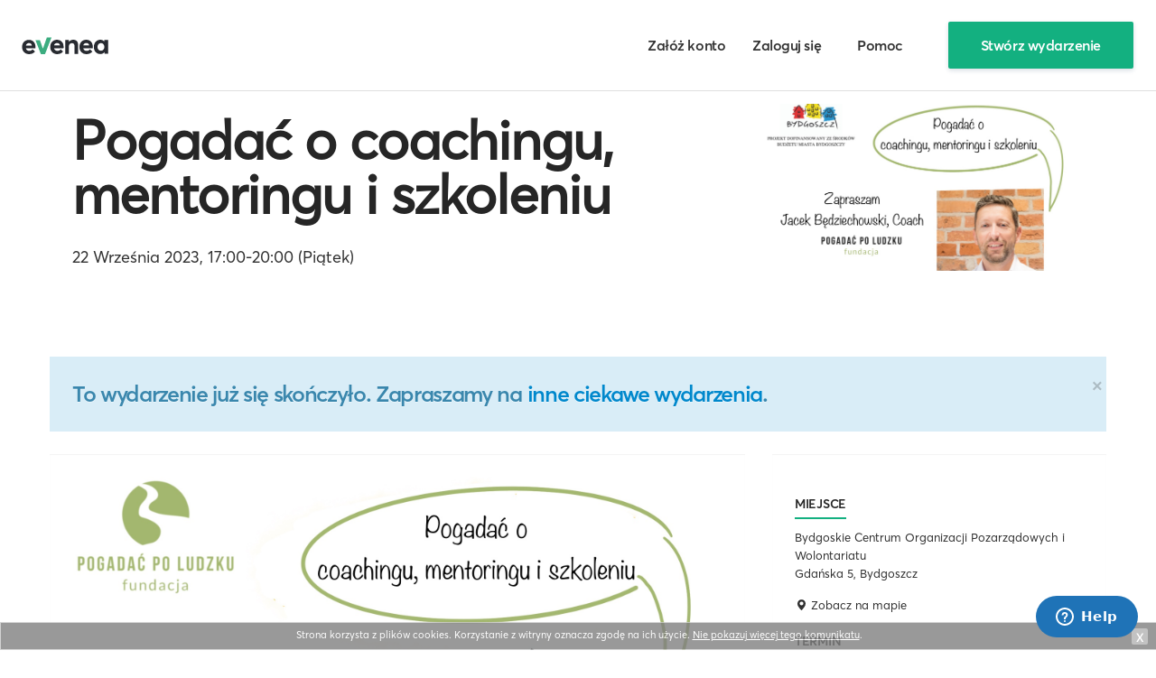

--- FILE ---
content_type: text/html; charset=UTF-8
request_url: https://app.evenea.pl/event/pogadacocoachingumentoringuiszkoleniu/
body_size: 8140
content:





    
    
<!DOCTYPE html>
<head prefix="og: http://ogp.me/ns# fb: http://ogp.me/ns/fb# event: http://ogp.me/ns/event#">

    

    <!-- Google Tag Manager -->
    <script>(function(w,d,s,l,i){w[l]=w[l]||[];w[l].push({'gtm.start':
    new Date().getTime(),event:'gtm.js'});var f=d.getElementsByTagName(s)[0],
    j=d.createElement(s),dl=l!='dataLayer'?'&l='+l:'';j.async=true;j.src=
    'https://www.googletagmanager.com/gtm.js?id='+i+dl;f.parentNode.insertBefore(j,f);
    })(window,document,'script','dataLayer','GTM-KFK3N2D');</script>
    <!-- End Google Tag Manager -->





    <script src="https://cdn.useinfluence.co/static/influence-analytics.js?trackingId=INF-dcbjikjy42czgl" defer></script>
    <title>Pogadać o coachingu, mentoringu i szkoleniu - Szkolenia w Bydgoszczy, 22.09.2023 - Evenea.pl</title>

    <link rel="shortcut icon" href="https://app.evenea.pl/gfx/favicon.png" />
    <meta http-equiv="content-type" content="text/html;charset=utf-8">
    <meta name="msapplication-config" content="none"/>
    <meta name="viewport" content="width=device-width, initial-scale=1.0, maximum-scale=1.0" />
    <meta name="robots" content="index,follow" />

            <meta property="og:title" content="Pogadać o coachingu, mentoringu i szkoleniu - Szkolenia w Bydgoszczy, 22.09.2023"/>
        <meta name="description" content="   ">
                                                    <meta property="og:url" content="https://app.evenea.pl/imprezy/szkolenia/bydgoszcz/pogadac-o-coachingu-mentoringu-i-szkoleniu-316353/?source=fb_share"/>
        <meta property="og:image" content="https://d1ll4kxfi4ofbm.cloudfront.net/file/event/316353/logo/logo3_316353_20230811123728.jpeg"/>
        <meta property="og:site_name" content="Pogadać o coachingu, mentoringu i szkoleniu"/>
        <meta property="og:description" content="   "/>
        <meta property="og:type" content="event"/>
        <meta property="event:start_time" content="2023-09-22T17:00:00+02:00"/>
    
    <meta property="fb:app_id" content="180662738631570" />

    <link href="https://app.evenea.pl/bootstrap/css/bootstrap.min.css" rel="stylesheet" />
    <link href='https://fonts.googleapis.com/css?family=Lato:300,400,700,900&subset=latin,latin-ext' rel='stylesheet' type='text/css'>
    <link href="https://app.evenea.pl/css/common20200917.css" rel="stylesheet" />

    
        <link href="https://app.evenea.pl/css/minisite/minisite201911051452.css" rel="stylesheet"/>
    
            <link rel="stylesheet" media="screen and (max-width: 768px)" href="https://app.evenea.pl/css/minisite/mobile-new-202404220724.css">

        
        
        
        <link href="https://app.evenea.pl/css/form.css" rel="stylesheet">
    
                        <link rel="canonical" href="https://app.evenea.pl/imprezy/szkolenia/bydgoszcz/pogadac-o-coachingu-mentoringu-i-szkoleniu-316353/" />
                <link href="https://app.evenea.pl/css/hubspot.css" rel="stylesheet"/>
    <link href="https://app.evenea.pl/css/main.css" rel="stylesheet"/>

    <script type="text/javascript">
    var hostname="app.evenea.pl";
    var _gaq = _gaq || [];
    </script>

    <script type="text/javascript" src="https://app.evenea.pl/js/jquery191.min.js"></script>
    <script type="text/javascript" src="https://app.evenea.pl/js/jquery-plugins-all.js"></script>
    <script type="text/javascript" src="https://app.evenea.pl/js/bootstrap.min.js"></script>

        <script type="text/javascript" src="https://app.evenea.pl/js/new.201809110905.js" ></script>
        
        <script type="text/javascript">
        window.heap=window.heap||[],heap.load=function(e,t){window.heap.appid=e,window.heap.config=t=t||{};var r=t.forceSSL||"https:"===document.location.protocol,a=document.createElement("script");a.type="text/javascript",a.async=!0,a.src=(r?"https:":"http:")+"//cdn.heapanalytics.com/js/heap-"+e+".js";var n=document.getElementsByTagName("script")[0];n.parentNode.insertBefore(a,n);for(var o=function(e){return function(){heap.push([e].concat(Array.prototype.slice.call(arguments,0)))}},p=["addEventProperties","addUserProperties","clearEventProperties","identify","removeEventProperty","setEventProperties","track","unsetEventProperty"],c=0;c<p.length;c++)heap[p[c]]=o(p[c])};
        heap.load("1501856457");
        </script>
    

        

    
    <!-- Global site tag (gtag.js) - Google Analytics -->
    <script async src="https://www.googletagmanager.com/gtag/js?id=UA-12482729-1"></script>
    <script>
      window.dataLayer = window.dataLayer || [];
      function gtag(){dataLayer.push(arguments);}
      gtag('js', new Date());

      gtag('config', 'UA-12482729-1');
    </script>
    

    
</head>

<body class="minisitePage  homepage
" ontouchstart="" and onmouseover="" id="index ">



<!-- Google Tag Manager (noscript) -->
<noscript><iframe src="https://www.googletagmanager.com/ns.html?id=GTM-KFK3N2D"
height="0" width="0" style="display:none;visibility:hidden"></iframe></noscript>
<!-- End Google Tag Manager (noscript) -->





    
    
<div id="header" class="topHeaderMain ">
	<div class="container">
		<div class="row-fluid">
			<a id="logo-desktop" class="logo" href="https://app.evenea.pl/"><img width="90" height="25" src="https://app.evenea.pl/gfx/logo_color_new.svg" alt="evenea" /></a>

			                			
			<ul class="nav pull-right" style="display:none">
				<li class="nav-signup"><a rel="nofollow" href="https://app.evenea.pl/rejestracja/?organizator=1" class="button-text">Załóż konto</a></li>
				<li class="nav-login"><a rel="nofollow" href="https://app.evenea.pl/logowanie" class="button-text">Zaloguj się</a></li>
                <li class="nav-createevent"><a rel="nofollow" href="https://help.evenea.com" class="ev-btn button-text"><span class="plus">+</span> Pomoc</a></li>
				<li class="nav-createevent"><a rel="nofollow" href="https://app.evenea.pl/rejestracja/?organizator=1" class="ev-btn ev-btn-primary"><span class="plus">+</span> Stwórz wydarzenie</a></li>
				<li class="nav-myprofile"></li>
			</ul>

            		</div>
	</div>
</div>


<div class="mobile-menu loggedIn">
	<button class="pull-right btn btn-link btn-close"><i class="fa fa-times"></i></button>
	<ul class="nav" style="clear:both;margin-top:20px;float:left;">
				<li><a href="https://app.evenea.pl/imprezy/szkolenia.html">szkolenia</a></li>
				<li><a href="https://app.evenea.pl/imprezy/konferencje.html">konferencje</a></li>
				<li><a href="https://app.evenea.pl/imprezy/koncerty.html">koncerty</a></li>
				<li><a href="https://app.evenea.pl/imprezy/imprezy.html">imprezy</a></li>
				<li><a href="https://app.evenea.pl/imprezy/kultura-i-sztuka.html">kultura i sztuka</a></li>
				<li><a href="https://app.evenea.pl/imprezy/sport-i-rekreacja.html">sport i rekreacja</a></li>
				<li><a href="https://app.evenea.pl/imprezy/film.html">film</a></li>
				<li><a href="https://app.evenea.pl/imprezy/inne.html">inne</a></li>
			</ul>

		<ul class="login-true" style="margin-top:20px;display:none;">
			<li class="myName"></li>
			<li><a rel="nofollow" href="https://app.evenea.pl/panel/moje-bilety"><i class="fa fa-ticket"></i> Moje bilety</a></li>
			<li><a rel="nofollow" href="https://app.evenea.pl/panel/ustawienia-twoje-dane"><i class="fa fa-cog"></i> Mój profil</a></li>
			<li><a rel="nofollow" href="https://app.evenea.pl/panel/moje-wydarzenia"><i class="fa fa-calendar"></i> Moje wydarzenia</a></li>
			<li><a rel="nofollow" href="https://app.evenea.pl/wyloguj"><i class="fa fa-sign-out"></i> Wyloguj</a></li>
		</ul>
		<ul class="login-false" style="display:none;">
			<li style="width:100%;margin-top:40px;margin-bottom:20px"><a rel="nofollow"  class="btn btn-success" href="https://app.evenea.pl/logowanie">Zaloguj</a></li>
			<li style="width:100%;"><a rel="nofollow"  class="btn btn-default" style="color:#000" href="https://app.evenea.pl/rejestracja">Załóż konto</a></li>
		</ul>

</div>

<div class="clear-header"></div>


<script async>
	$('#search-ico-mobile').on('click', function() {
		$('.searchAndBrowse').toggleClass('expanded');
		$('.topSearchEvent').focus();
		return false;
	})

	$('#menu-ico-mobile, .mobile-menu button.btn-close').on('click', function() {
		$('.mobile-menu').toggleClass('expanded');
		$('body').toggleClass('noscroll');
		return false;
	})

	$.ajax({
		url: "/script/header/block-user-menu",
		dataType: 'json',
		data: {
			m: "minisite",
			c: "index",
			a: "index",
		},
		async: true,
		success: function(data){
			setTimeout(function(){
				$("#header .nav .nav-myprofile").html(data.content);
				if (data.login === true) {
					$("#header").addClass('loggedIn');
					$(".mobile-menu .login-true").show();
					$(".mobile-menu .login-false").hide();
				} else {
					$("#header").removeClass('loggedIn');
					$(".mobile-menu .login-true").hide();
					$(".mobile-menu .login-false").show();
				}
				$("#header .pull-right").show();
			}, 100);
		}
	});
</script>

<div id="content">



    

	
	
			<div id="optionalTopBannerFullLength"></div>
		<div class="container ">
			<div id="optionalTopBanner"></div>
			<div class="hero-unit row-fluid" id="eventHeader" style="box-sizing:border-box;">
				



				<div class="span8" >
					<h1 id="eventTitle">
																														<a href="https://app.evenea.pl/imprezy/szkolenia/bydgoszcz/pogadac-o-coachingu-mentoringu-i-szkoleniu-316353/">
																											                        Pogadać o coachingu, mentoringu i szkoleniu
						</a>
					</h1>
						<p class="eventDate">
							<span>22 Września 2023, 17:00-20:00 (Piątek)</span>
						</p>
													<p class="eventLocation">
								
                                                                    <span id="header-see-on-map"><a target="_blank" href="https://maps.google.com/?q=Bydgoszcz Gdańska 5">Zobacz na mapie</a></span>
															</p>
						
						<p class="eventInfo organizedBy"></p>
						<div class="fb-like" data-action="recommend" data-ref="fb-like-event-website" data-send="true" data-width="450" data-show-faces="false"></div>
				</div>
				<div class="span4">
					<div class="sectionEventInfo">
						<div class="sectionEventInfoInside">
															<div class="img">
									<img src="https://d1ll4kxfi4ofbm.cloudfront.net/file/event/316353/logo/logo3_316353_20230811123728.jpeg" alt=""/>
								</div>
													</div>
					</div>
				</div>

				<div style="clear:both;"></div>
			</div>
	
			<div class="alert alert-info" style="margin-bottom:25px;">
			<button type="button" class="close" data-dismiss="alert">&times;</button>
			To wydarzenie już się skończyło. Zapraszamy na <a href="https://evenea.pl/imprezy/">inne ciekawe wydarzenia</a>. 		</div>

		
		<style type="text/css">
			#boxBilety, #buyerInformation, #boxFormaPlatnosci, .buttonsBar, #boxOrderSummary, #boxOrderSecurity {display:none !important;}
		</style>
		
	    
  




        




    
    
        <style type="text/css">
            #enterVoucherCode {display:none;}
        </style>
    




<script type="text/javascript">
    function checkVoucherCodeHide( code ) {
        var obj = new Object();
        obj.event_id = '316353';
        obj.code = code;

        if ( code != undefined && code.length > 0 )
        {
            $.ajax({
                url: "https://app.evenea.pl/event/pogadacocoachingumentoringuiszkoleniu/index/voucher-code-hide",
                data: obj,
                dataType: "json",
                success: function(data){
                    if (data['res'] == 0) {
                        $('#enterVoucherCode span').html(data['response']);
                    } else {

                        for ( i in data.arr )
                        {
                            $("#ticketRow"+data.arr[i]).show();
                        }

                        tabElementVoucherCode();

                        $('#ticketChoose').show();

                        $('body').removeClass('minisiteEnterVoucherCodeAccess');
                        $('#enterVoucherCode span').html();
                        $('#enterVoucherCode').hide();
                        $('#formTickets .endBar').show();
                        $('#formTickets .boxTitle').show();
                    }
                }
            });
} else {
    tabElementVoucherCode();
}
}

function tabElementVoucherCode()
{

    if ($('#ticketChoose tbody tr:visible').length == 0) {
    }

    if ($('#ticketChoose tbody tr:visible').length == 0 && $('#enterVoucherCode') != "") {
        $('body').addClass('minisiteEnterVoucherCodeAccess');
    }
}

$(document).ready(function(){
    $("input[name=btnVoucherInput]").click(function(){
        checkVoucherCodeHide( $("input[name=voucher_code_access]").val() );
        return false;
    });

    checkVoucherCodeHide( $("input[name=voucher_code_access]").val() );
});
</script>

<div class="row-fluid  eventMainContent316353" id="eventMainContent">

    <div class="span8" id="mainCol">
                
                                        <div class=" eventTicketContainer" id="boxBilety">
                        <div class="boxInner boxInside">
                            <form  action="https://app.evenea.pl/event/pogadacocoachingumentoringuiszkoleniu/" method="post" id="formTickets">
                                <fieldset>
                                    <div class="boxInner">

                            
                                    
                                                                        <div class="ticket-container">
                                        <div class="ticket-header">Dołącz do wydarzenia</div>
                                        <table cellspacing="0" class="table" id="ticketChoose">
                                            <thead class="ticketChooseThead">
                                                <tr>
                                                    <th class="wIco">&nbsp;</th>
                                                    <th class="thName" style="width:400px">Rodzaj</th>
                                                    <th class="thAvailable">Bilety&nbsp;dostępne&nbsp;do</th>
                                                                                                                                                                <th class="thNumberOf right">Liczba</th>
                                                                                                    </tr>
                                            </thead>
                                            <tbody>
                                                                                                                                                                                                        

                                                    
                                                    <tr class="ticketRow" data-type-id="337544" id="ticketRow337544">
                                                        <td class="wIco">
                                                                                                                    &nbsp;
                                                                                                                </td>

                                                        <td class="tdName" data-th="Rodzaj">
                                                            Pogadać o coachingu, mentoringu i szkoleniu 22.09.2023
                                                            <div class="ticketDetails" data-ticket-name="Pogadać o coachingu, mentoringu i szkoleniu 22.09.2023">

                                                                
                                                                
                                                            </div>

                                                        </td>

                                                        <td class="tdAvailable lowercase" data-th="Bilety&nbsp;dostępne&nbsp;do">
                                                                                                                                                                                            już niedostępne                                                                
                                                                                                                    </td>

                                                                                                                
                                                        <td class="tdNumberOf right" data-th="Liczba">
                                                                                                                                                                                                                                                                -
                                                                                                                            
                                                        </td>

                                                    </tr>
                                                                                                                                                                                                                                                                                                </tbody>
                                        </table>
                                    </div>

                                        
                                        
                                        <script type="text/javascript">
                                        $(document).ready(function(){


                                            $('#haveCode').click(function(e) {
                                                $('#haveCode').hide();
                                                $('#voucher_code').show();
                                                e.preventDefault();
                                            })

                                            function WartoscZamowienia() {
                                                var v = 0;
                                                $('td.tdNumberOf select[name^=ticket]').each(function(){
                                                    if ( $(this).val() > 0 && $(this).attr('data-cena-biletu') != undefined ) {


                                                        v += $(this).val()*$(this).attr('data-cena-biletu');


                                                        
                                                                                                                
                                                    }
                                                });

                                                if ( v > 0 ) {
                                                    v = v.toFixed(2);
                                                    v_number_format = v.replace(/\./g, ',');
                                                    $('.wartosc-zamowienia.do-zaplaty').show();
                                                    $('.wartosc-zamowienia.kod-promocyjny').show();
                                                    $('.wartosc-zamowienia.do-zaplaty .wartosc').text(v_number_format);
                                                    $('.wartosc-zamowienia.do-zaplaty .wartosc-netto').text((v/1.23).toFixed(2).replace(/\./g, ','));
                                                    $('.wartosc-zamowienia.do-zaplaty .wartosc').attr('data-value',v);
                                                    $('.wartosc-zamowienia.suma .wartosc').text(v_number_format);
                                                    $('.wartosc-zamowienia.suma .wartosc').attr('data-value',v);
                                                    $('input[name=amount_tmp]').val(v);
                                                    voucherCode();
                                                } else {
                                                    $('.wartosc-zamowienia').hide();
                                                    $('input[type=text][name=voucher_code]').val('');
                                                }
                                            }

                                            function voucherCode() {
                                                var voucher_code = $('input[type=text][name=voucher_code]').val();
                                                if ( typeof voucher_code == "undefined" ) {
                                                    voucher_code = '';
                                                }

                                                if ( voucher_code.length == 0 ) {
                                                    $('.wartosc-zamowienia.rabat .wartosc').text( 0 );
                                                    $('.wartosc-zamowienia.rabat .wartosc').attr( 'data-value', 0 );
                                                    $('input[type=text][name=voucher_code]').attr('data-check',1);
                                                    $('.voucher-check').hide();
                                                } else {
                                                    $('.voucher-check span').hide();
                                                    $('.voucher-check .wait').show();
                                                    $('.voucher-check').show();
                                                    var objParams = new Object();
                                                        objParams['voucher_code'] = voucher_code;
                                                        objParams['payment_method'] = $('input[name=payment_method]:checked').val();
                                                        objParams['currency'] = "pln";
                                                        $('#ticketChoose').find('select[name^=ticket],input[name^=ticket]').each(function(){
                                                            objParams[$(this).attr('name')] = $(this).val();
                                                        });

                                                    $.ajax({
                                                          url: "https://app.evenea.pl/event/pogadacocoachingumentoringuiszkoleniu/index/check-voucher-code?event_id=316353",
                                                          dataType: 'json',
                                                          data: objParams,
                                                          async: true,
                                                          success: function(data){
                                                              $('.voucher-check .wait').hide();
                                                              if ( data.res == 1 ) {
                                                                  $('.voucher-check span').hide();
                                                                  if ( data.error == 0 && data.bln == 1 ) {
                                                                      rabat = $('.wartosc-zamowienia.do-zaplaty .wartosc').attr('data-value')-data.amount;
                                                                      rabat = rabat.toFixed(2);
                                                                      rabat_number_format = rabat.replace(/\./g, ',');

                                                                      $('.wartosc-zamowienia.rabat .wartosc').text( rabat_number_format );
                                                                      $('.wartosc-zamowienia.rabat .wartosc').attr( 'data-value', rabat );

                                                                      $('.wartosc-zamowienia.do-zaplaty .wartosc').text( data.amount_number_format );
                                                                    var valueNet = data.amount_number_format.replace(/\,/g, '.');
                                                                    $('.wartosc-zamowienia.do-zaplaty .wartosc-netto').text((valueNet/1.23).toFixed(2).replace(/\./g, ','));

                                                                      $('.wartosc-zamowienia.suma').show();
                                                                      $('.wartosc-zamowienia.rabat').show();
                                                                    $('#haveCode').hide();
                                                                    $('#voucher_code').show();
                                                                      $('.voucher-check .success').show();
                                                                      $('input[type=text][name=voucher_code]').attr('data-check',1);
                                                                      $('input[name=amount_tmp]').val( data.amount );
                                                                  } else {
                                                                      $('.wartosc-zamowienia.rabat .wartosc').text( 0 );
                                                                      $('.wartosc-zamowienia.rabat .wartosc').attr( 'data-value', 0 );
                                                                      $('.wartosc-zamowienia.suma').hide();
                                                                      $('.wartosc-zamowienia.rabat').hide();
                                                                      $('.wartosc-zamowienia.do-zaplaty .wartosc').text( $('.wartosc-zamowienia.suma .wartosc').text() );
                                                                      //alert( data.msg );
                                                                      $('.voucher-check .error').show();
                                                                      $('.voucher-check .error').text( data.msg );
                                                                      $('input[type=text][name=voucher_code]').attr('data-check',0);
                                                                      $('input[name=amount_tmp]').val( $('.wartosc-zamowienia.suma .wartosc').text() );
                                                                  }
                                                              }
                                                          }
                                                    });
                                                }
                                            }

                                            /*
                                            $('input[type=text][name=voucher_code]').change(function(){
                                                voucherCode( 0 );
                                            });
                                            */

                                            var myTimeoutVoucherCode=false;
                                            $('input[type=text][name=voucher_code]').keyup(function(e){
                                                $('input[type=text][name=voucher_code]').attr('data-check',0);
                                                $('.voucher-check span').hide();
                                                $('.voucher-check .wait').show();
                                                if ( myTimeoutVoucherCode != false ) {
                                                    clearTimeout(myTimeoutVoucherCode);
                                                }
                                                myTimeoutVoucherCode=setTimeout(function(){
                                                    voucherCode();
                                                },500);
                                            });

                                            $('td.tdNumberOf select[name^=ticket]').change(function(){
                                                if ( $(this).attr('data-cena-biletu') != undefined ) {
                                                    WartoscZamowienia();
                                                }
                                            })

                                            $(".wartosc-zamowienia.oplata-dodatkowa-platnosc input[name=payment_method]").click(function(){
                                                WartoscZamowienia();
                                            });

                                            
                                                                                        

                                            WartoscZamowienia();

                                            



                                        });
                                        </script>
                                        

                                        
                                    

                        </div>
                                </fieldset>

                            </form>

                        </div>




                    </div>

                    

        

                                                    <div class="well boxSubpage page-section" id="boxSzczegolyWydarzenia">
                    <div class="boxInside">
                        <div class="boxInner">
                            <div id="opisWydarzenia">
                                                                 <p><img src="https://d1ll4kxfi4ofbm.cloudfront.net/images/890969/b129f5f183369bdc3e6bd1dbd5f6964b.jpeg" style=""></p>
                            </div>
                                                        <div class="tags" style="margin-top:30px;padding:20px 0">
    <p><strong>Zobacz również:</strong></p>
    
    <style>
        div.tags a.label {
            background:transparent;
            color:inherit !important;
            text-shadow:none;
            border:1px solid silver;
            font-weight:normal;
        }

        div.tags a.label:hover {
            background:#efefef !important;
        }
    </style>
    

    <a class="tag label" href="https://evenea.pl/pl/katalog-wydarzen?q[name][prefix]=szkolenia">szkolenia</a>

            <a class="tag label" href="https://evenea.pl/pl/katalog-wydarzen?q[name][prefix]=Rozw%C3%B3j%20osobisty">Rozwój osobisty</a>
        
        <a class="tag label" href="https://evenea.pl/pl/katalog-wydarzen?q[place.city][in][]=Bydgoszcz">wydarzenia Bydgoszcz</a>
    </div>
                                                    </div>
                    </div>
                </div>
                        </div><!--end of main col-->

            <div class="span4 " id="sidebar">
            

                            <div class="well" id="boxMiejsceTermin">

		
				<h4 class="boxTitle boxMiejsceTitle"><span>Miejsce</span></h4>
				<div class="boxInner boxMiejsce">
					<address>
													<span>Bydgoskie Centrum Organizacji Pozarządowych i Wolontariatu</span><br/>
												<span>Gdańska 5, Bydgoszcz</span>
					</address>
				</div>

				            <a class="mobile-hide" target="_blank" href="https://maps.google.com/?q=Bydgoszcz Gdańska 5" target="_blank" role="button">
            <i class="icon-map-marker style="position:relative;top:2px;"></i> Zobacz na mapie
        </a>
    
            <a class="hidden-desktop btn btn-default btn-block btn-mini" href="https://maps.google.com/?q=Bydgoszcz Gdańska 5" target="_blank">
            <i class="icon-map-marker"></i> Zobacz na mapie
        </a>
    	<div class="clearfix"></div>

    
		
		
            			<h4 class="boxTitle boxTerminyTitle"><span>Termin</span></h4>
            			<div class="boxInner boxTerminy">
                                    <div class="row-fluid">
                        <div class="span3">
                            <label>Początek:</label>
                        </div>
                        <div class="span9">
                            22&nbsp;Września&nbsp;2023, 17:00<span class="weekday"> (Piątek)</span>
                        </div>
                    </div>

                    
                    <div class="row-fluid">
                        <div class="span3">
                            <label>Koniec:</label>
                        </div>
                        <div class="span9">
                            22&nbsp;Września&nbsp;2023, 20:00<span class="weekday"> (Piątek)</span>
                        </div>
                    </div>

                                    
				<a  class="add-to-calendar-standard" href="#myModalCalendar" target="_blank" role="button" data-toggle="modal">
					<i class="icon-calendar"></i> Dodaj do kalendarza				</a>

			</div>


			<a class="btn btn-default btn-block add-to-calendar-mobile" href="#myModalCalendar" target="_blank" role="button" data-toggle="modal">
				<i class="icon-calendar"></i> Dodaj do kalendarza			</a>


			<div class="clearfix"></div>
	


			<h4 class="boxTitle boxOrganizatorTitle"><span>Organizator</span></h4>
			<div class="boxInner boxOrganizator">
				<p><strong><span><a href="https://app.evenea.pl/organizator?id=296767">Fundacja Pogadać po ludzku</a></span></strong></p>
								<address><span>Glinki 85/40<br />85-861 Bydgoszcz</span></address>
				<p><span>
				   				   				</span></p>
							</div>

	
	</div>                        
                    </div><!--/sidebar-->
            
</div>



<style type="text/css">
    
    .lang-en { display: none; }
    
</style></div><!--/content-->

<div id="footerWrapper">
	<footer class="footer" style="text-align:left;">
		<div class="container">
			<div class="row-fluid">
								<div class="span8">
					<p class="organizator body2">
						Organizatorem wydarzenia "
						<strong>Pogadać o coachingu, mentoringu i szkoleniu</strong>
						"
						jest						<strong>
														<a style="color:inherit" href="https://app.evenea.pl/organizator?id=296767">
								Fundacja Pogadać po ludzku
							</a>
													</strong>

											</p>
				</div>

				<div class="span4">
					<p class="organizator organizatorContact">
						<a class="pull-right ev-btn ev-btn-secondary" rel="nofollow" href="https://app.evenea.pl/event/pogadacocoachingumentoringuiszkoleniu/kontakt-z-organizatorem">Skontaktuj się z organizatorem </a>
					</p>
				</div>

				
				
											<div style="margin-top:25px;float: left;width:100%">
							<h3 style="text-align:center;">Organizujesz wydarzenie?</h3>
							<h4 style="text-align:center;font-weight:300;margin-bottom:20px;">Dołącz do tysięcy polskich organizatorów korzystających z Evenea do sprzedaży biletów i rejestracji uczestników.</h4>
							<p style="text-align:center;margin-bottom:30px">
								<a rel="nofollow" target="_blank" style="font-size:18px;text-transform:uppercase;padding:8px 20px;font-weight:300 !important;text-shadow:none;" href="https://app.evenea.pl/dla-organizatorow?utm_source=event_website&utm_medium=evenea_www&utm_term=footer_b2b_big&utm_campaign=b2b" class="btn btn-default">
								Dowiedz się więcej
								</a>
							</p>
						</div>
																	<p id="copyrightFooter" class="link-text" style="float:left;width:100%;margin-top:10px;margin-bottom:20px;text-align:left;">
										<br/>@ 2009-2026 EventLabs Sp. z o.o.   					<span class="copyright-links">
					<a class="link-text text-green" rel="nofollow" href="https://app.evenea.pl/dla-organizatorow/funkcje/sprzedaz-biletow?utm_source=event_website&utm_medium=evenea_www&utm_term=footer_b2b_more&utm_campaign=b2b">Sprzedaż biletów on-line</a> |
					<a class="link-text text-green" rel="nofollow" href="https://app.evenea.pl/dla-organizatorow/funkcje/sprzedaz-biletow?utm_source=event_website&utm_medium=evenea_www&utm_term=footer_b2b_more&utm_campaign=b2b">Rejestracja uczestników</a> |
					<a class="link-text text-green" rel="nofollow" href="https://app.evenea.pl/dla-organizatorow/funkcje/promocja?utm_source=event_website&utm_medium=evenea_www&utm_term=footer_b2b_more&utm_campaign=b2b">Event marketing</a>
					</span>
										<a rel="nofollow" class="pull-right" style="margin-top:-5px" target="_blank" href="https://app.evenea.pl/dla-organizatorow?utm_source=event_website&utm_medium=evenea_www&utm_term=footer_b2b_more&utm_campaign=b2b">
						<img width="90" height="25" src="https://app.evenea.pl/gfx/logo_color_new.svg" alt="evenea">
					</a>
				</p>
							</div>
		</div>
	</div>
</footer>
</div>




<script src="//connect.facebook.net/pl_PL/sdk.js#version=v2.12&xfbml=1&appId=180662738631570"></script>


<div id="fb-root"></div>

<script type="text/javascript" src="https://app.evenea.pl/js/facebook/fb_common_V2_12.js"></script>

<script>
	facebook_app_id = '180662738631570';
	facebook_evenea_server_name = 'app.evenea.pl';
	if ( typeof facebook_perms == 'undefined' ) facebook_perms = 'public_profile,email';
</script>

<script type="text/javascript" src="https://app.evenea.pl/js/facebook/fb_login.js?t=20200213133700"></script>



<div id="myModalCalendar" class="modal hide" tabindex="-1" role="dialog" aria-labelledby="myModalLabel" aria-hidden="true">
	<div class="modal-header">
		<button type="button" class="close" data-dismiss="modal" aria-hidden="true">×</button>
		<h3 id="myModalLabel">Dodaj do kalendarza</h3>
	</div>
	<div class="modal-body">
		<p>
			<a rel="nofollow" href="https://app.evenea.pl/event/pogadacocoachingumentoringuiszkoleniu/calendar/google" target="_blank"> <img src="https://app.evenea.pl/gfx/google-cal.png" alt="">Google Calendar</a>
		</p>
		<p>
			<a rel="nofollow" href="https://app.evenea.pl/event/pogadacocoachingumentoringuiszkoleniu/calendar/ics"> <img src="https://app.evenea.pl/gfx/outlook-cal.png" alt="">Outlook</a>
		</p>
		<p>
			<a rel="nofollow" href="https://app.evenea.pl/event/pogadacocoachingumentoringuiszkoleniu/calendar/ics"> <img src="https://app.evenea.pl/gfx/ical.png" alt="">iCal</a>
		</p>
	</div>
</div>



<style>
	#myModalCalendar p {
		border-bottom:1px solid #efefef;
		margin:0;
		font-size:15px;
	}

	#myModalCalendar p a {
		padding:20px;
		display:block;
	}

	#myModalCalendar p img {
		margin-right: 15px;
	}

	#myModalCalendar p a:hover {
		background: #efefef;
		text-decoration:none;
	}

</style>



<script type="text/javascript" src="https://app.evenea.pl/js/minisite.js"></script>






<div class="" style="display: none;"></div>


                











    


<!-- Facebook Pixel Code -->
<script>
  !function(f,b,e,v,n,t,s)
  {if(f.fbq)return;n=f.fbq=function(){n.callMethod?
  n.callMethod.apply(n,arguments):n.queue.push(arguments)};
  if(!f._fbq)f._fbq=n;n.push=n;n.loaded=!0;n.version='2.0';
  n.queue=[];t=b.createElement(e);t.async=!0;
  t.src=v;s=b.getElementsByTagName(e)[0];
  s.parentNode.insertBefore(t,s)}(window, document,'script',
  'https://connect.facebook.net/en_US/fbevents.js');
  fbq('init', '648436568606867');
  fbq('track', 'PageView');
</script>
<noscript><img height="1" width="1" style="display:none" src="https://www.facebook.com/tr?id=648436568606867&ev=PageView&noscript=1" /></noscript>
<!-- End Facebook Pixel Code -->



            <!-- Start of evenea Zendesk Widget script -->
<script id="ze-snippet" src="https://static.zdassets.com/ekr/snippet.js?key=58c24f76-5d6f-45f4-809f-7f31466f3827"> </script>
<!-- End of evenea Zendesk Widget script -->
    

</body>
</html>

--- FILE ---
content_type: text/css
request_url: https://app.evenea.pl/css/minisite/mobile-new-202404220724.css
body_size: 1670
content:
body {
	background: #efefef;
	padding-left: 0;
	padding-right: 0;
}

#content {
	padding-left: 0;
	padding-right: 0;
	padding-top: 60px !important;
}

.mobile-hide,
#boxOrderSecurity,
.evHelp,
#map,
.add-to-calendar-standard,
#addToCalendar,
.organizedBy,
.facebookLike,
.facebookLoginButton2,
.ticketDescription,
.ui-btn-text .input-small,
#boxInneWydarzenia, #boxTermin, #boxOrganizator, #boxFacebookInform,
.tdAvailable, .thAvailable {
	display: none;
}

#showMorePaymentOptions {
	display: block;
}

#mainCol, #sidebar {width:100%;margin-left: 0;}

h1#eventTitle {
	font-size:19px;
	line-height: 35px !important;
	letter-spacing: -1.2px !important;
	margin: 0 0 8px 0 !important;
}

#eventHeader p {
	font-size:12px;
	line-height:15px;
	margin-bottom: 5px;
}

.eventDate, .eventLocation {
	line-height: 130% !important;
	font-size: 14px !important;
}

#eventHeader p.eventDate {
	margin-top: 10px;
}

#opisWydarzenia {max-width: 100%;}

/*PAYMENT*/

.paymentForms ul {
	margin-left: 0;
}

.paymentForms li {
	width:100%;
	height:auto;
	float:none;
	margin-bottom: 0;
	border-bottom: 1px solid #ddd;
	padding: 5px 0 5px 0;
}
.paymentForms li.active{
	position: relative;
	box-shadow: inset 0 0 0 3px #13b080;
}

.paymentForms li label {
	height:auto;
}

.paymentForms li:hover {
	background: #fff;
}

.paymentForms li span.check {
	width:auto;
    margin-left: 20px;
}

body.action-krok-2 .paymentForms li:hover, body.action-krok-2 .paymentForms li.active {
	background:#fcfcfc;
	border:1px solid transparent;
	border-radius:0;
	border-bottom: 1px solid #ddd;
}

body.action-krok-2 .paymentForms li.active {
	border:1px solid #27A6DC;
}

.paymentForms li span.img {
	margin-left: 20px;
}

.form-horizontal .controls {
	max-width: 100%;
}

.form-horizontal .control-label {
	width: 100%;
}

.form-horizontal .controls input.text, .controls select {
	width: 100%;
}

.well, #eventHeader {
	padding: 12px;
	margin-bottom: 5px;
	background: #fff;
	box-shadow: none;
}

#eventHeader {
	padding-top: 8px;
	padding-bottom: 8px;
}

#eventMainContent {
	clear: both;
	margin-top: 0px;
}

.navbar .brand {
	padding-left:0px;
	margin-left:-10px;
}

#boxBilety {
	padding:0;
}

#boxBilety h4.boxTitle {
	margin-left: 12px;
	margin-right:12px;
}

#boxBilety th {
	font-weight: normal;
	font-size:10px;
}

#boxBilety h3 span {
	margin-left: 10px;
}

#boxBilety .boxInside {
	padding-top: 10px;
	padding-bottom: 10px;
}

#boxBilety .boxInside .endBar {
	margin-right: 10px;
}

.footer .container {
	margin-left: 10px;
}

.poweredBy {
	padding-right: 10px;
}

.footer {
	padding: 5px 0;
	margin-top: 5px;
}

.form-horizontal .control-label {
	float: none;
	padding-top: 5px;
	text-align: left;
	margin-bottom:2px;
	font-size:11px;
}

.form-horizontal .controls {
	margin-left: 0;
	float: none;
}

.form-horizontal .control-group {
	margin-bottom: 8px;
}

.controls .size1 {
	width: 97% !important;
}

.controls .size2 {
	width: 97% !important;
}

.controls .size3 {
	width: 97% !important;
}

#navBarSubpages select {
	display:block !important;
	width: 100%;
	margin-top: 5px;
}

.navbar#navBarSubpages {
	margin-top: -5px !important;
	margin-bottom: -5px !important;
	background:none;
	position: relative;
	border:none !important;
	padding: 3px 0;
}

.endBar {
	margin-top: 10px;
	padding-bottom: 0;
}

.customFormFieldsForm {
	margin-top: 20px;
}

#boxOrderSummary td {
	font-size:12px;
}

.IWantInvoice input {
	margin-left: 7px;
	float: left;
}

#buyerInformation h4 span {
	border-bottom: 2px solid #13b080;
	padding-bottom: 5px;
}

.endBar .pull-right {
	margin-bottom: 10px;
}

.endBar p.acceptTermsInfo {
	margin-bottom: 10px !important;
	margin-top: 0px !important;
}

h3.boxTitle, h4.boxTitle {
	font-size:13px !important;
	padding-bottom: 3px;
	border-bottom: 1px solid #13b080;
}

#boxBilety .table td {
	padding-bottom: 3px;
	line-height:130%;
	font-size:12px;
}

#ticketChoose {
	margin-top: 0px;
	margin-bottom: 10px;
}

.tdNumberOf select.input-small {
	width:50px;
	height:25px;
}

a.see-map {
	display: block;
	margin-bottom: 15px;
}

a.add-to-calendar-mobile {
	display: block;
}

a.see-map .icon-map-marker, a.add-to-calendar i {
	vertical-align: middle;
	margin-right: 5px;
}

#header-see-on-map {
	display:inline-block;
	margin-left: 10px;
}

h4.boxOrganizatorTitle {
	margin-top: 15px;
}

#boxGuestInformation .blockLabels + h4 {
	margin-top: 20px;
}

#boxGuestInformation h4 {
	margin-bottom: 10px;
}

.customFormFieldsSummary .uneditable-input {
	padding:0;
	border-radius:0;
	font-size:13px;
	margin-bottom: 0;
	min-height:0;
	border:none;
}

.customFormFieldsSummary .control-label {
	color:gray;
	margin-bottom: 0;
}

.customFormFieldsSummary .control-group {
	margin-bottom: 0;
	padding-bottom: 5px;
}

.guestRow {
	margin-top: 20px;
}

.guestRow:first-child {
	margin-top: 0;
}

h4.titleYourData span {
	display:none !important;
}

#userDataInfoFooter, .alert {
	margin-left: 5px;
	margin-right: 5px;
}

.btn-large {
	font-size: 15px;
	padding: 5px 15px;
}

.pageFinishPayment .orderSummary {
	width:auto !important;
}

.pageFinishPayment #boxFormaPlatnosci {
	padding:5px;
}

.pageFinishPayment .alert h4 {
	font-size:13px;
	line-height:17px !important;
}

.pageFinishPayment .alert {
	margin-left: 0 !important;
	margin-right: 0 !important;
}

@media (max-width: 640px) {

	.boxLogin {
		right:5px;
		top: -5px;
		display: flex;
		flex-direction: row;
		justify-content: space-around;
	}

	#boxMamKonto #myModalLabel {
		font-size:12px;
	}

	#boxMamKonto .controls input {
		width:100%;
		height:30px;
		line-height:30px;
		-webkit-box-sizing: border-box;
		-moz-box-sizing: border-box;
		box-sizing: border-box;
	}

	#boxMamKonto .controls {
		text-align: center;
	}

	#boxMamKonto .btn-large {
		display: inline-block;
		max-width:300px;
		width:100%;
		padding: 6px 0px;
		height:auto !important;
	}

	.boxLoggedIn {
		margin-left: 5px;
		margin-top: 0;
		position: relative;
		right: 10px;
		top: 10px;
		width: 100%;
	}

	.boxLoggedIn img {
		width:35px !important;
		height:35px !important;
	}

	.modal-header .close {
		right:20px !important;
	}

	.fb-like {
		display: none !important;
		overflow-x:hidden;
		width:100%;
	}

	#boxMiejsceTermin .btn {
		font-size:13px !important;
		text-shadow:none !important;
	}

	.weekday {display: none;}

	.boxTerminy .span3 {
		float:left;
		width:auto;
		min-width:80px;
		margin-right: 10px;
	}
}

@media (max-width: 319px) {
	.boxLogin {left:10px;}

	.boxLogin a, .boxLogin button {
		width:100%;
		margin-bottom: 5px;
	}

	h4.titleYourData {
		margin-bottom:35px !important;
	}
}


.iframeMiniSite #content {
    padding-top: 0px !important;
    margin-top: 0px !important;
}